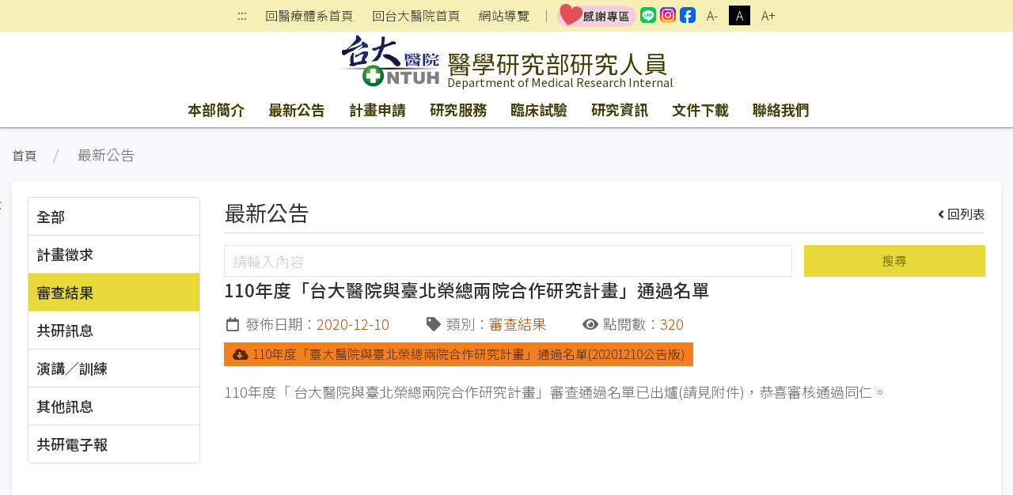

--- FILE ---
content_type: text/html;charset=UTF-8
request_url: https://www.ntuh.gov.tw/LARD-internal/News.action?q_type=A02&q_itemCode=6607&agroup=a
body_size: 45704
content:



<!DOCTYPE html>
<!-- saved from url=(0014)about:internet -->


    <html class="text-m" lang="zh-Hant" xml:lang="zh-Hant">

<head>
    

  <meta charset="UTF-8">
  <meta name="viewport" content="width=device-width, initial-scale=1.0">
  <meta http-equiv="X-UA-Compatible" content="ie=edge">
  <meta name="format-detection" content="telephone=no">
  <meta name="description" content="醫學研究部研究人員,,National Taiwan University Hospital,臺大醫院肇建於西元1895年，為國家級教學醫院，肩負教學、研究、服務三大任務。台大醫院網站提供醫療團隊、特色醫療中心、就醫指南、尋找醫師、門診掛號（含看診、檢查、抽血、領藥等進度）、衛教與用藥須知、探病須知、護理照護、健康檢查、最新消息、國際醫療、教學研究、就醫資料申請、人才招募及臺大醫院體系等相關資訊。">
  
  	<meta name="keywords" content="最新消息查詢,">
  
  <meta name="author" content="醫學研究部研究人員,,National Taiwan University Hospital">
  <!-- The above 3 meta tags *must* come first in the head; any other head content must come *after* these tags -->
  <link href="/images/logo.ico" rel="shortcut icon">



	  <title id='globaltitleX'>醫學研究部研究人員</title>


  <link rel="stylesheet" href='/css/uikit.min.css'>
  <link rel="stylesheet" href='/css/fontawesome-all.min.css'>
  <link rel="stylesheet" href='/css/fontawesome-svg-with-js.min.css'>
  <link rel="stylesheet" href='/css/tailwind.ukmedia.min.css'>
  <link rel="stylesheet" href='/css/main.min.css'>
  <link rel="stylesheet" href='/css/colors.css'>
  <link rel="stylesheet" href='/css/style.css'>
  <script src='/js/jquery-3.3.1.min.js'></script>
  <script src='/js/webfontloader.js'></script>
  <script defer src='/js/Menu.js' ></script>


  
  	<link rel="stylesheet" href='/css/style-dept.css'>
  
  
  
  


<script>
    WebFontConfig = {
        google: { families: ['Noto Sans TC:100,300,400,500,700,900&display=swap'] }//記得加上display=swap避免網頁一開始文字消失了~
    };

    (function (d) {
/*
        var full_url = window.location.href;
        var url_arr = full_url.split('/');

        if(url_arr[2] == "localhost:8080" && url_arr.length > 6){
            window.location.href=url_arr[0]+"//"+url_arr[2]+"/"+url_arr[3]+"/"+url_arr[4]+"/404.action";
        }else if(url_arr[2] != "localhost:8080" && url_arr.length > 5){
            var AtLast = url_arr.length
            window.location.href=url_arr[0]+"//"+url_arr[2]+"/"+url_arr[3]+"/404.action";
        }
*/
        var wf = d.createElement('script'), s = d.scripts[0];
        wf.async = true;//非同步方式載入.js
        wf.src = '/js/webfontloader.js';
        s.parentNode.insertBefore(wf, s);

    })(document);
</script>
</head>




<body id="top" class="uk-background-cover uk-background-top-center uk-position-relative" uk-height-viewport>


<div class="uk-position-top-left"><a href="#content" id="gotocenter"
                                     title="跳到主要內容" tabindex="1"
                                     class="sr-only sr-only-focusable">跳到主要內容</a></div>

<header class="shadow">
    



	


	




	

<input type="hidden" name="rootDomainName" value="ntuh.gov.tw" id="rootDomainName"/>
<input type="hidden" name="rootNamespace" value="ntuh" id="rootNamespace"/>
<nav class="nav_reset shadow-none py-1 text-center relative uk-visible@m" uk-margin>
      <div class="sub_nav margin_x_child text-sm h-full uk-flex uk-flex-center uk-flex-middle" uk-margin>
        
        	<span class="uk-visible@m"><a class="px-2" href="#U" id="AU" name="U" title="上方功能區" accesskey="U" style="padding-bottom: 3px;">:::</a></span>
        
        
        
        
        
        
        	<span><a class="px-2" href="/ntuh/ntuhgroup.jsp">回醫療體系首頁</a></span>
			<span><a class="px-2" href="/ntuh/Index.action">回台大醫院首頁</a></span>
		
		
        
        
        	<span><a class="px-2" href="Sitemap.action">網站導覽</a></span>
        	<span>｜</span>
        
        
        
        
		
		
		
		  
			  <span><a class="leading-none text-base text-center min_width-20 min_height-20 rounded-sm" href="https://www.ntuh.gov.tw/PAO/Fpage.action?muid=6&fid=2272&l=zh_TW" target="_blank" title="[另開新頁] 國立臺灣大學醫學院附設醫院感謝專區"><img src="../images/thankful.png" alt="instagram" width="100"></a></span>
		  
		  <span><a class="leading-none text-base text-center min_width-20 min_height-20 rounded-sm" href="https://line.me/R/ti/p/@073hhhoo" target="_blank" title="[另開新頁] 國立臺灣大學醫學院附設醫院LINE"><img src="../images/icSocial-line.svg" alt="instagram" width="20"></a></span>
		  <span><a class="leading-none text-base text-center min_width-20 min_height-20 rounded-sm" href="https://www.instagram.com/ntuh_tw/" target="_blank" title="[另開新頁] 國立臺灣大學醫學院附設醫院IG"><img src="../images/icSocial-ig.svg" alt="instagram" width="20"></a></span>
		  <span><a class="leading-none text-base text-center min_width-20 min_height-20 rounded-sm" href="https://www.facebook.com/NTUH.TW" target="_blank" title="[另開新頁] 國立臺灣大學醫學院附設醫院臉書"><img src="../images/icSocial-fb-light.svg" alt="instagram" width="20"></a></span>
		
		  <!--無障礙移除	-->








		  <!--無障礙移除	-->
        
        
        	<span class="text_size text_size-s hover_bg"><button class="px-2 uk-button" title="縮小字級">A-</button></span>
        	<span class="text_size text_size-m hover_bg active"><button class="px-2 uk-button" title="適中字級">A</button></span>
        	<span class="text_size text_size-l hover_bg"><button class="px-2 uk-button" title="加大字級">A+</button></span>
        
      </div>
    </nav>


    <!-- #offcanvas -->
    <!-- 主選單 / 開始 -->
    


	

	



	


	

<div class="shadow" uk-sticky="media: (max-width: 959px); animation: uk-animation-slide-top; top: 200">
        
        
        	<nav class="nav_bar-primary shadow-none uk-navbar-container uk-position-relative">  
        	<div class="bg_primary uk-position-cover"></div>
			<div class="bg_primary relative"> 
			
		
          <div class="logo_control px-2 m:px-4 uk-container" uk-navbar>
            <div class="logo_text_control flex-grow uk-navbar-left">
              <div class="logo_position-up">
                 <h1>
                  <div class="logo_text flex uk-position-cover">
                    <div class="mr-2">
                    
                    
                    	<a href="/ntuh/Index.action" title="國立台灣大學醫學院附設醫院">
                        <div class="logo_bg">
                          <img src="/img/canvas.gif" alt="國立台灣大學醫學院附設醫院logo">
                        </div>
                      </a>
                    
                    
                    </div>
                    <div class="flex flex-col w-full">
                      <a href="Index.action" title="醫學研究部研究人員">
                        <div class="logo_cht color_primary-black!">醫學研究部研究人員</div>
                        <div class="logo_eng color_primary-black!">Department of Medical Research Internal</div>
                      </a>
                    </div>
                  </div>
                </h1>
              </div>
            </div>
            <div class="uk-hidden@m uk-navbar-right">
				<button class="px-0 uk-flex uk-flex-right uk-navbar-toggle" uk-navbar-toggle-icon uk-toggle="target: #offcanvas"><span class="hidden">offcanvas</span></button>
            </div>
          </div>
        </div>
        <div class="container_responsive@s uk-flex uk-visible@m uk-container" uk-navbar>
          <div class="uk-navbar-center">
          
          <!-- menu start-->
            <ul id="menus" class="nav_bar uk-tab uk-light">
              
            </ul>
            <!-- menu end-->
          </div>
        </div>
      </nav>
    </div>
    <div id="offcanvas" uk-offcanvas>
      <div class="bg_primary-darkest py-5 uk-offcanvas-bar">
        <button class="uk-offcanvas-close" type="button" title="刪除" uk-close><span class="hidden">刪除</span></button>
        <ul class="uk-nav uk-nav-default text-white">
          <li id="menus-mobile" >
          <!-- 改用 ajax 呼叫
              
              -->
          </li>
          
          <li class="uk-nav-divider"></li>
          
          	<li><a href="/ntuh/ntuhgroup.jsp">回醫療體系首頁</a></li>
			<li><a href="/ntuh/Index.action">回台大醫院首頁</a></li>
		  
		  
          <li><a href="Sitemap.action">網站導覽</a></li>
          	

			
			
				<li><a class="leading-none text-base text-center min_width-20 min_height-20 rounded-sm" href="https://www.ntuh.gov.tw/PAO/Fpage.action?muid=6&fid=2272&l=zh_TW" target="_blank" title="[另開新頁] 國立臺灣大學醫學院附設醫院感謝專區"><img src="../images/thankful.png" alt="instagram" width="100"></a></li>
			
			<li><a class="leading-none text-base text-center min_width-20 min_height-20 rounded-sm" href="https://line.me/R/ti/p/@073hhhoo" target="_blank" title="[另開新頁] 國立臺灣大學醫學院附設醫院LINE"><img src="../images/icSocial-line.svg" alt="instagram" width="20"></a></li>
			<li><a class="leading-none text-base text-center min_width-20 min_height-20 rounded-sm" href="https://www.instagram.com/ntuh_tw/" target="_blank" title="[另開新頁] 國立臺灣大學醫學院附設醫院IG"><img src="../images/icSocial-ig.svg" alt="instagram" width="20"></a></li>
			<li><a class="leading-none text-base text-center min_width-20 min_height-20 rounded-sm" href="https://www.facebook.com/NTUH.TW" target="_blank" title="[另開新頁] 國立臺灣大學醫學院附設醫院臉書"><img src="../images/icSocial-fb-light.svg" alt="instagram" width="20"></a></li>
        </ul>
      </div>
    </div>
    <hr class="border_black_opacity-20 m-0"> 

    <!-- 主選單 / 結束 -->
</header>
<!-- header -->

<section class="relative" uk-height-viewport="expand: true">
    <!-- <div class="bg_primary opacity10 uk-position-cover"></div> -->
    <div class="container_responsive@s uk-container uk-container-large">
        <ul class="px-2 s:p-0 uk-breadcrumb">
            
            <li><a href="Index.action">首頁</a></li>
            
                
                <li>
                    最新公告
                    
                    
                    
                </li>
            
            
        

        </ul>
        <!-- End uk-breadcrumb -->
        
        <div class="h-0 relative uk-visible@m"><a class="no-underline px-1 uk-position-absolute" href="#C" id="AC"
                                                  name="C" title="中央內容區塊"
                                                  accesskey="C" style="left:-30px; top:15px;">:::</a></div>
    
        <div class="s:mb-2 uk-card uk-card-small uk-card-default uk-card-body" uk-height-viewport="min-height: 200">
            <div class="uk-grid-medium" uk-grid>
                <!-- 左邊清單 loop-->
                
                <noscript><span style="font-size:2.000em">本網站使用Javascript技術開發，請開啟JavaScript設定</span></noscript>
            
                <div class="uk-width-1-4@m uk-width-1-5@l">
                    <div class="max_height-200 max_height-700@m uk-overflow-auto">
                        <ul class="list_tabs uk-nav-parent-icon" uk-nav="multiple: true; animation: false">
                            

                            
                                
                                
                                    <li class="uk-nav-header">
                                        
                                            <a href="#" onclick="codeSelect('-1','a')">全部</a>
                                        
                                    </li>
                                
                            
                                
                                
                                    <li class="uk-nav-header">
                                        
                                            <a href="#" onclick="codeSelect('A01','a')">計畫徵求</a>
                                        
                                    </li>
                                
                            
                                
                                
                                    <li class="uk-nav-header active">
                                        
                                            <a href="#" onclick="codeSelect('A02','a')">審查結果</a>
                                        
                                    </li>
                                
                            
                                
                                
                                    <li class="uk-nav-header">
                                        
                                            <a href="#" onclick="codeSelect('A03','a')">共研訊息</a>
                                        
                                    </li>
                                
                            
                                
                                
                                    <li class="uk-nav-header">
                                        
                                            <a href="#" onclick="codeSelect('A04','a')">演講／訓練</a>
                                        
                                    </li>
                                
                            
                                
                                
                                    <li class="uk-nav-header">
                                        
                                            <a href="#" onclick="codeSelect('A05','a')">其他訊息</a>
                                        
                                    </li>
                                
                            
                                
                                
                                    <li class="uk-nav-header">
                                        
                                            <a href="#" onclick="codeSelect('A07','a')">共研電子報</a>
                                        
                                    </li>
                                
                            

                        </ul>
                    </div>
                </div>
                <!-- 右邊內容 loop-->
                <div class="uk-width-expand@m">
                    
                    
                        
                        
                        
                            <h2 class="btm_line text-2xl">最新公告<small
                                    class="mt-2 uk-float-right"><a class="no-underline"
                                                                   href="News.action?q_type=A02&agroup=a "><i
                                    class="mr-1 fas fa-angle-left"></i>回列表</a></small></h2>
                        
                    
                    
                    <div>

                        <div id="serch">
                            <div class='uk-grid-small' uk-grid>
                                <div class='uk-width-2-3@s uk-width-3-4@m'>
                                    <input class="uk-input" id='seek' name='seek' type="text" title="請輸入內容" placeholder="請輸入內容">
                                </div>
                                <div class='uk-width-expand'>
                                    <button onclick="seek1('A02', '審查結果')" class='btn_primary w-full uk-button uk-button-primary'>搜尋</button>
                                </div>
                            </div>
                            <div id="content"></div>
                        </div>
                        
                        <!-- End #content -->
                    </div>
                </div>
            </div>
            <!-- End uk-grid -->
        </div>
        <!-- End uk-card -->
    </div>
</section>
<!-- page main content -->



    



 
<div id="footer" class="relative">
    <!-- <div class="opacity20 uk-background-cover uk-background-top-center uk-position-cover" data-src="../img/bg_footer.png" uk-img></div> -->
    <div class="p-3">
      <div class="container_responsive@s uk-container relative">
        <div class="relative uk-position-z-index"><a class="no-underline text-white px-1 uk-position-absolute uk-visible@m" href="#Z" id="AZ" name="Z" title="下方功能區塊" accesskey="Z" style="left:-30px">:::</a></div>
        


<div id="sitemap" class="my-1 uk-margin-bottom" uk-margin hidden>
          <div id="sitemap-list" class="mb-3 uk-child-width-1-2 uk-child-width-1-3@s uk-child-width-1-4@m uk-child-width-1-6@l" uk-grid="masonry: true">
            
            
            
          </div>
          <hr class="border-light">
        </div>
	  <!-- 無障礙標章:XH1080400,XH1080401 -->
     
<span id="mapid" style="display:none"></span>      
        <!-- End #sitemap -->
        <footer class="uk-grid-small uk-child-width-expand" uk-grid>
          <div class="relative" uk-margin>
            <div class="uk-flex uk-flex-between uk-flex-right uk-flex-middle" uk-grid uk-margin>
              



	<div><i class="mr-1 fas fa-eye fa-fw"></i>當日瀏覽 <span class="bg_black px-2 mr-3">7</span></div>
	<div><i class="mr-1 fas fa-users fa-fw"></i>在線人數 <span class="bg_black px-2 mr-3">1</span></div>
	<div><i class="mr-1 fas fa-chart-bar fa-fw"></i>瀏覽總計 <span class="bg_black px-2 mr-3">289167</span></div>   


              <div class="margin_x_child-m margin_y_all_child-m uk-flex uk-flex-wrap uk-flex-middle">
                
                <div class="margin_x_child-m uk-flex uk-flex-middle">
                  <a class="bg_black min_width-80 text-center no-underline px-2 py-1" href="#" uk-toggle="target: #sitemap">網站導覽</a>
                  
                  
                  
                  	<a class="wcag opacity-75 hover:opacity-100" href="https://accessibility.ncc.gov.tw/Applications/Detail?category=20200219094812" title="[另開新視窗]無障礙網站" target="_blank"><img src="../img/wcagAA.png" alt="通過AA檢測等級無障礙網頁檢測"></a>
                  
                </div>
              </div>
            </div>
            <div uk-grid uk-margin>
            	
            	
            		<div><span class="pseudo:line_v inline">醫療機構網際網路資訊管理辦法聲明：禁止任何網際網路服務業者轉錄本網路資訊之內容供人點閱。 但以網路搜尋或超連結方式，進入本醫療機構之網址（域）直接點閱者，不在此限。</span><a class="link_line" href="https://www.ntuh.gov.tw/information/%E9%9A%B1%E7%A7%81%E6%AC%8A%E4%BF%9D%E8%AD%B7%E5%8F%8A%E8%B3%87%E8%A8%8A%E5%AE%89%E5%85%A8%E6%94%BF%E7%AD%96.aspx">隱私權保護及資訊安全政策</a>&nbsp;&nbsp;&nbsp;&nbsp;|&nbsp;&nbsp;&nbsp;&nbsp;<span class="pseudo:line_v inline">更新日期：<time>2022/02/07</time></span></div>
            	
            </div>
          </div>
        </footer>
      </div>
      <!-- End container_responsive@s uk-container -->
    </div>
  </div>

<!-- footer -->





    <a id="gototop"
       class="color_white bg_black_opacity-50 hover:bg_black_opacity-70 opacity-0 no-underline p-2 rounded uk-text-center uk-position-fixed uk-position-small uk-position-bottom-right uk-position-z-index"
       href="#top" title="回到最上" uk-scroll uk-totop><span hidden>回到最上</span></a>



<!-- Java Script
================================================== -->
<script src='/js/uikit.min.js'></script>
<script src='/js/uikit-icons.min.js'></script>
<script src='/js/focus-visible.min.js'></script>
<script src='/js/fittext.js'></script>
<script src='/js/script.min.js'></script>
<script src='/js/comutils.js'></script>

<script type="text/javascript">
    //var gaJsHost = (("https:" == document.location.protocol) ? "https://ssl." : "http://www.");
    // document.write(unescape("%3Cscript src='" + gaJsHost + "google-analytics.com/ga.js' type='text/javascript'%3E%3C/script%3E"));
    // document.write(unescape("%3Cscript async src='https://www.googletagmanager.com/gtag/js?id=G-BRDPSTK5BL' type='text/javascript'%3E%3C/script%3E"));
</script>


<script>
    window.dataLayer = window.dataLayer || [];

    function gtag() {
        dataLayer.push(arguments);
    }

    gtag('js', new Date());
    gtag('config', 'G-BRDPSTK5BL');
</script>







<link rel="stylesheet" href="/css/jquery-ui.css">
<script src="/js/jquery-ui.min.js"></script>

    <div style="display:none" id="dialogLeave-confirm" title="提醒">
    <p><span style="float:left; margin:12px 12px 20px 0;"></span>將另開新視窗，連結至非本院網域之網站！
    </p>

<script>
    $(document).ready(function () {
        $("a").click(function (event) {
            var rootDomainName = $("#rootDomainName").val();
            var leaveRootDomainName = "將另開新視窗，連結至非本院網域之網站！";
            var this_href = $(this).prop("href");
            var this_target = $(this).attr('target');//_blank;_self
            var namespace = 'LARD-internal';
            // console.log("rootDomainName=" + rootDomainName + ";this_href=" + this_href);

            if (this_href.indexOf("javascript") >= 0 || this_href.indexOf("#top") >= 0 || this_href.indexOf(".ntuh.gov.tw") >= 0 || this_href.indexOf("wwwtest.ntuh.gov.tw") >= 0) {
                //do something;
            } else {
                if (this_href.indexOf(rootDomainName) < 0 || this_href.indexOf("chut.ntuh.gov.tw") >= 0 || this_href.indexOf("js.ntuh.gov.tw") >= 0 || this_href.indexOf("bh.ntuh.gov.tw") >= 0) {
                    event.preventDefault(); // cancel the event
                    if (namespace == '') {
                        $("#dialogLeave-confirm").dialog({
                            resizable: false,
                            height: "auto",
                            width: 400,
                            modal: true,
                            buttons: {
                                "OK": function () {
                                    $(this).dialog("close");
                                    if ("_blank" == this_target) {
                                        window.open(this_href);
                                    } else {
                                        location.href = this_href;
                                    }
                                },
                                "取り消し": function () {
                                    $(this).dialog("close");
                                }
                            }
                        });
                    } else {
                        $("#dialogLeave-confirm").dialog({
                            resizable: false,
                            height: "auto",
                            width: 400,
                            modal: true,
                            buttons: {
                                "確定": function () {
                                    $(this).dialog("close");
                                    if ("_blank" == this_target) {
                                        window.open(this_href);
                                    } else {
                                        location.href = this_href;
                                    }
                                },
                                "取消": function () {
                                    $(this).dialog("close");
                                }
                            }
                        });
                    }

                }
            }
        });
    });
</script>
    
<script>
    function seek1(code, name) {
        var seekValue = $("#seek").val();
        //var _yymm = yymm.split("/");
        //alert(code+"-"+seekValue);
        select(code, name, seekValue, 1);
    }

    function codeSelect(code, agroup) {
        location.href = "News.action?q_type=" + code + "&agroup=" + agroup;
    }

    function select(code, name, seekValue, pagenum) {
        //alert(seekValue);
        pagenum= parseInt(pagenum)
        var params = {'newsType': code, 'q_seekValue': seekValue, 'pagenum': pagenum};
        $.ajax({
            type: "POST",
            url: 'NewsAjax.action?agroup=a',
            data: params
        }).done(function (data) {
            var msg = data['msg'];
            var namespace = 'LARD-internal';
            var pagefirst = '第一頁';
            var pageprevious = '上一頁';
            var pagenext = '下一頁';
            var pagelast = '最後一頁';
            var newsinput = '請輸入內容';
            var newssearch = '搜尋';
            var newsdate = '日期';
            var newstitle = '消息標題';
            if (namespace == 'IMSC-jp') {
                pagefirst = '最初のページ';
                pageprevious = '前';
                pagenext = '次';
                pagelast = '最後のページ';
                newsinput = "内容を入力してください";
                newssearch = "検索";
                newsdate = "日付";
                newstitle = "ニュース";
            }

            //alert(msg);
            if (msg == 'ok') {
                var results = data['newsList'];
                var agroup = 'a';
                console.info(results);
                var html = "";
                html = html + "<div class='uk-grid-small' uk-grid>                                                                                                                                                                                    ";
                // html = html + "  <div class='uk-width-2-3@s uk-width-3-4@m'>                                                                                                                                                                          ";
                // html = html + "	<input class='uk-input' type='text' value='" + seekValue + "' id='seek' name='seek' placeholder='" + newsinput + "'>";
                // html = html + "  </div>                                                                                                                                                                                                               ";
                // html = html + "  <div class='uk-width-expand'>";
                // html = html + "<button onclick=seek1('" + code + "','" + name + "') class='btn_primary w-full uk-button uk-button-primary'>" + newssearch + "</button>";
                // html = html + "  </div>";
                html = html + "  <div class='uk-width-1-1'>                                                                                                                                                                                           ";
                html = html + "	<!-- pagination / select number -->                                                                                                                                                                                   ";
                html = html + "<div id='paginationX1' class='pagination'></div>";
                html = html + "	<table class='uk-table uk-table-small uk-table-striped uk-table-responsive'>                                                                                                                                          ";
                html = html + "	  <thead>                                                                                                                                                                                                             ";
                html = html + "		<tr>                                                                                                                                                                                                                 ";
                html = html + "		  <th class='uk-width-1-5@s' desc='日期'>" + newsdate + "</th>                                                                                                                                                                               ";
                html = html + "		  <th class='uk-width-3-5@s' desc='主題'>" + newstitle + "</th>                                                                                                                                                                               ";
                html = html + "		</tr>                                                                                                                                                                                                                ";
                html = html + "	  </thead>                                                                                                                                                                                                            ";
                html = html + "	  <tbody>                                                                                                                                                                                                             ";
                for (var i = 0; i < results.length; i++) {
                    var alink = results[i].alink;
                    var topseq = results[i].topseq;
                    var linkstr;
                    var linkstr1 = "<a class='color_primary-text inline hover:underline' href='News.action?q_type=" + code + "&q_itemCode=" + results[i].nid + "&agroup=" + agroup + "'>";
                    var linkstr2 = "<a class='color_primary-text inline hover:underline' target='_blank' href='" + alink + "' title='[另開新視窗]" + results[i].title + "'  >";
                    if (alink != null && alink != '') {
                        linkstr = linkstr2;
                    } else {
                        linkstr = linkstr1;
                    }
                    if (topseq != null && topseq == 9) {
                        html = html + "		<tr>                                                                                                                                                                                                                 ";
                        html = html + "		  <td><time>" + results[i].adateFormat + "</time></td>                                                                                                                                                                                    ";
                        html = html + "		  <td><i class='color_secondary mr-1 fas fa-thumbtack' style='transform: rotate(-25deg)'></i>";
                        html = html + linkstr;
                        html = html + results[i].title + "</a></td>";
                        html = html + "		</tr>                                                                                                                                                                                                                ";
                    } else {
                        html = html + "		<tr>                                                                                                                                                                                                                 ";
                        html = html + "		  <td><time>" + results[i].adateFormat + "</time></td>                                                                                                                                                                                    ";
                        html = html + "		  <td>";
                        html = html + linkstr;
                        html = html + results[i].title + "</a></td>                                                ";
                        html = html + "		</tr>                                                                                                                                                                                                                ";
                    }
                }
                html = html + "	  </tbody>                                                                                                                                                                                                            ";
                html = html + "	</table>                                                                                                                                                                                                              ";
                html = html + "<div id='paginationX2' class='pagination'></div>";
                html = html + "	<!-- pagination / select number -->                                                                                                                                                                                   ";
                html = html + "  </div>                                                                                                                                                                                                               ";
                html = html + "</div>                                                                                                                                                                                                                 ";
                $("#content").html(html);//內容丟入id
                //分頁處理 start-----------------------------------------------------------------------------------------------------
                $(".head-pagination").remove();//內容丟入id
                html = "";
                html = html + "  <div class='head-pagination uk-grid uk-grid-collapse uk-child-width-auto uk-flex-auto uk-flex-middle uk-flex-center'>                                                  ";
                html = html + "    <div>";
                if (pagenum == 1) {//第一頁
                    html = html + "      <a class='color_grey hover:bg-transparent btn btn-flat disabled' title='" + pagefirst + "'><i class='fas fa-angle-double-left fa-fw'><div style='display:none'>" + pagefirst + "</div></i></a>          ";
                    html = html + "      <a class='color_grey hover:bg-transparent btn btn-flat disabled' title='" + pageprevious + "'><i class='fas fa-angle-left fa-fw'><div style='display:none'>" + pageprevious + "</div></i></a>               ";
                } else {
                    html = html + "      <a class='color_grey hover:bg-transparent btn btn-flat' href=javascript:Head(1,'" + seekValue + "') title='" + pagefirst + "'><i class='fas fa-angle-double-left fa-fw'><div style='display:none'>" + pagefirst + "</div></i></a>            ";
                    html = html + "      <a class='color_grey hover:bg-transparent btn btn-flat' href=javascript:Head(" + (pagenum - 1) + ",'" + seekValue + "') title='" + pageprevious + "'><i class='fas fa-angle-left fa-fw'><div style='display:none'>" + pageprevious + "</div></i></a>                 ";
                }
                html = html + "    </div>                                                                                                                                               ";
                html = html + "    <div class='uk-grid uk-grid-collapse uk-child-width-auto uk-flex-middle uk-margin'>                                                                  ";
                html = html + "      <select id='pagination-select' onchange=chgPage(this,'" + seekValue + "') class='w-auto uk-select uk-form-small' title='select'>                                                    ";
                for (var i = 1; i < (data['totalPages'] + 1); i++) {
                    if (i == pagenum) {
                        html = html + "<option selected value='" + i + "'>" + i + "</option>";
                    } else {
                        html = html + "<option value='" + i + "'>" + i + "</option>";
                    }
                }
                html = html + "      </select>                                                                                                                                          ";
                html = html + "      <span class='mx-1'>/<span class='pl-1'>" + data['totalPages'] + "</span></span>                                                                                            ";
                html = html + "    </div>                                                                                                                                               ";
                html = html + "    <div>";
                if (pagenum == data['totalPages']) {//最後一頁
                    html = html + "      <a class='color_grey hover:bg-transparent btn btn-flat disabled' title='" + pagenext + "'><i class='fas fa-angle-right fa-fw'><div style='display:none'>" + pagenext + "</div></i></a>                       ";
                    html = html + "      <a class='color_grey hover:bg-transparent btn btn-flat disabled' title='" + pagelast + "'><i class='fas fa-angle-double-right fa-fw'><div style='display:none'>" + pagelast + "</div></i></a>                  ";
                } else {
                    html = html + "      <a class='color_grey hover:bg-transparent btn btn-flat' href=javascript:Head(" + (pagenum + 1) + ",'" + seekValue + "') title='" + pagenext + "'><i class='fas fa-angle-right fa-fw'><div style='display:none'>" + pagenext + "</div></i></a>                       ";
                    html = html + "      <a class='color_grey hover:bg-transparent btn btn-flat' href=javascript:Head(" + data['totalPages'] + ",'" + seekValue + "') title='" + pagelast + "'><i class='fas fa-angle-double-right fa-fw'><div style='display:none'>" + pagelast + "</div></i></a>                  ";
                }
                html = html + "    </div>                                                                                                                                               ";
                html = html + "  </div>                                                                                                                                                 ";
                $("#paginationX1").append(html);//內容丟入id
                $("#paginationX2").append(html);//內容丟入id
                window.location.href = "#top";
                //分頁處理 end-----------------------------------------------------------------------------------------------------
            }
        });
    }

    function chgPage(e, seekValue) {
        var _page = $(e).val();
        Head(_page, seekValue);
    }

    function Head(_page, seekValue) {
        console.info(_page);
        console.info(seekValue);
        select('A02', '審查結果', seekValue, _page);
    }

    //取得明細資料
    function item(pk, code) {
        //alert("item:"+pk+"-"+code);
        var params = {'pk': pk, 'newsType': code};
        $.ajax({
            type: "POST",
            url: 'NewsAjax!item.action',
            data: params
        }).done(function (data) {
            var msg = data['msg'];
            //alert(msg);
            if (msg == 'ok') {
                //console.info(temp[0].adate);
                var avo = data['avo'];
                var newsTypeName = data['newsTypeName'];
                var newsfile = data['newsfile'];
                var attachList = data['attachList'];

                var namespace = 'LARD-internal';
                var newsdate = '發佈日期';
                var newstype = '類別';
                var newsclicks = '點閱數';
                if (namespace == 'IMSC-jp') {
                    newsdate = "日付";
                    newstype = "タイプ";
                    newsclicks = "ダウンロード数";
                }
                //alert(avo.adateFormat);
                var html = "";
                html = html + "<h3 class='text-xl font-medium uk-text-bold'>" + avo.title + "</h3>                                                      ";
                html = html + "<div class='margin_x_child my-3 uk-flex uk-flex-middle' uk-grid uk-margin>                                                               ";
                html = html + "  <span class='margin_x_child'><i class='mr-1 far fa-calendar fa-fw' desc='發佈日期'></i>" + newsdate + "：<time class='color_secondary'>" + avo.adateFormat + "</time></span>";
                html = html + "  <span class='margin_x_child'><i class='mr-1 fas fa-tag fa-fw' desc='類別'></i>" + newstype + "：<em class='not-italic'>" + avo.gcodeName + "</em></span>";
                html = html + "  <span class='margin_x_child'><i class='mr-1 fas fa-eye fa-fw' desc='點閱數'></i>" + newsclicks + "：<em class='not-italic'>" + avo.cnt + "</em></span>";
                html = html + "  <span class='m-auto'></span>";
                html = html + "  <span class='margin_x_child margin_y_all_child'>";
                for (var i = 0; i < attachList.length; i++) {
                    var fileId = attachList[i].id;
                    var filePath = attachList[i].filePath;
                    var fileName = attachList[i].fileName;
                    var fileExt = attachList[i].fileExt;
                    html = html + "<a title='" + fileName + fileExt + "' class='btn_secondary uk-button uk-button-primary uk-button-small' href=javascript:download('News!download.action?id=" + fileId + "')" + ">";
                    html = html + "<i class='mr-1 fas fa-cloud-download-alt'></i>" + fileName + "</a>";
                }
                html = html + "</span>";
                html = html + "</div>";
                html = html + "<div class='editor'>" + avo.ctx + "</div>";
                $("#content").html(html);//內容丟入id
                $('a').click(function (event) {
                    var rootDomainName = $("#rootDomainName").val();
                    var this_href = $(this).prop("href");
                    var this_target = $(this).attr('target');

                    if (this_href.indexOf(rootDomainName) < 0 || this_href.indexOf("chut.ntuh.gov.tw") >= 0 || this_href.indexOf("js.ntuh.gov.tw") >= 0 || this_href.indexOf("bh.ntuh.gov.tw") >= 0) {
                        event.preventDefault(); // cancel the event
                        $("#dialogLeave-confirm").dialog({
                            resizable: false,
                            height: "auto",
                            width: 400,
                            modal: true,
                            buttons: {
                                "確定": function () {
                                    $(this).dialog("close");
                                    if ("_blank" == this_target) {
                                        window.open(this_href);
                                    } else {
                                        location.href = this_href;
                                    }
                                },
                                "取消": function () {
                                    $(this).dialog("close");
                                }
                            }
                        });
                    }
                });
            }
        });
    }

    function download(urlPath) {
        window.open(encodeURI(urlPath));
    }

    $(document).ready(function () {
        $('#updmid').html('241');
        mgrName();
        
        //2.產生one資料  item(....);
        item(6607, 'A02');
        
    });
</script>
<script>
    $(document).ready(function () {
        //以<h2>的內容替換<title>的內容
        var temp = $("h2").html();
        if (temp.indexOf('small') >= 0) {
            var _temp = temp.split('<small');
            $('title#globaltitleX').html($('title#globaltitleX').html() + " - " + _temp[0]);
        } else {
            $('title#globaltitleX').html($('title#globaltitleX').html() + " - " + $("h2").html());
        }
    });
</script>
<style>
    a.disabled {
        pointer-events: none;
        cursor: default;
    }
</style>
</html>

--- FILE ---
content_type: text/css
request_url: https://www.ntuh.gov.tw/css/style-dept.css
body_size: 2055
content:
header {
  position: relative;
  z-index: 1;
  box-shadow: 0 4px 10px -1px rgba(0, 0, 0, 0.1) !important;
}

header > nav {
  background-color: rgba(246, 239, 172, 0.85) !important;
}

header > div:nth-of-type(1) > nav > :nth-child(2) .logo_text {
  justify-content: center;
}

header > div:nth-of-type(1) > nav, header > div:nth-of-type(1) > nav > :nth-child(2) {
  background-color: white !important;
}

header > div:nth-of-type(1) > nav > :nth-child(1), .bg_menu, .nav_bar-primary::before {
  display: none;
}

header > div:nth-of-type(1) > nav > :nth-child(2) {
  box-shadow: none;
}

header .border_black_opacity-20 {
  border-color: rgba(0, 0, 0, 0.3);
}

.uk-slideshow a.uk-position-cover > img {
  height: 100%;
  object-fit: contain;
}

.bg_bar {
  background-color: #f6efac;
}

.logo_bg {
  width: 100px !important;
}

.logo_cht, .logo_eng {
  width: auto !important;
}

.bg_bar form {
  margin: 0 !important;
}

@media (min-width: 960px) {
  header > div:nth-of-type(1) > nav > :nth-child(2) .logo_text {
    justify-content: center;
  }

  header > div:nth-of-type(1) > nav {
    background-color: rgba(255, 255, 255, 0.9) !important;
  }

  header > div:nth-of-type(1) > nav > :nth-child(2) {
    background-color: rgba(255, 255, 255, 0.7) !important;
  }

  .logo_text .flex {
    width: auto !important;
  }

  .logo_cht {
    font-size: 1.7rem !important;
  }
}
@media (min-width: 1200px) {
  body::before {
    padding-top: 350px;
  }

  .logo_position-up .logo_bg {
    margin-top: 0;
  }

  .logo_control .logo_text_control .logo_position-up,
.logo_control .logo_text_control .logo_position-up .logo_text .logo_bg {
    min-height: 70px;
  }

  .logo_control .logo_text_control .logo_position-up .logo_text .logo_bg {
    width: calc(70px*1.96);
    max-width: inherit;
    max-height: inherit;
  }

  .logo_text .flex {
    margin-top: 15px;
  }

  .bg_bar {
    padding: 10px 20px;
  }
}

/*# sourceMappingURL=style-dept.css.map */
